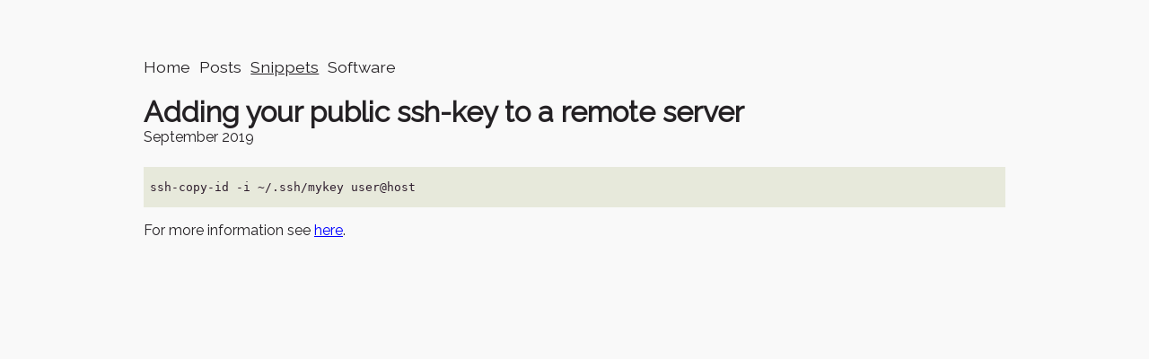

--- FILE ---
content_type: text/html; charset=UTF-8
request_url: https://radusuciu.com/snippets/ssh-copy-id/
body_size: 472
content:
<!DOCTYPE html>
<html lang="en-us">

<head>
    <title>Radu Suciu</title>
    <meta charset="utf-8">
    <meta name="description" content="">
    <meta name="viewport" content="width=device-width, initial-scale=1">
    <meta name="keywords" content="Radu Suciu">
    <link href="https://fonts.googleapis.com/css?family=Raleway&display=swap" rel="stylesheet">
    <link href="/main.css" rel="stylesheet">
    <link rel="apple-touch-icon" sizes="180x180" href="/apple-touch-icon.png">
    <link rel="icon" type="image/png" sizes="32x32" href="/favicon-32x32.png">
    <link rel="icon" type="image/png" sizes="16x16" href="/favicon-16x16.png">
    <link rel="manifest" href="/site.webmanifest">
    </head>

<body>
    <div id="main">
        <div id="header">
    
    
    <a class="" href="/" title="Home">Home</a>
    
    <a class="" href="/posts/" title="Blog-like posts">Posts</a>
    
    <a class="active" href="/snippets/" title="Snippets of code">Snippets</a>
    
    <a class="" href="/software/" title="Awesome software">Software</a>
    
</div>
        

<h1 class="post-title">Adding your public ssh-key to a remote server</h1>
<p class="post-date">September 2019</p>
<p><div class="highlight"><pre class="chroma"><code class="language-bash" data-lang="bash">ssh-copy-id -i ~/.ssh/mykey user@host
</code></pre></div><p>For more information see <a href="https://www.ssh.com/ssh/copy-id">here</a>.</p>
</p>


    </div>

    
<link rel="stylesheet" href="https://unpkg.com/simplebar@4.2.3/dist/simplebar.min.css"/>

<script src="https://unpkg.com/simplebar@4.2.3/dist/simplebar.min.js"></script>

<script type="text/javascript">
    Array.prototype.forEach.call(
        document.querySelectorAll('pre'),
        el => new SimpleBar(el)
    );
</script>

</body>
</html>


--- FILE ---
content_type: text/css; charset=UTF-8
request_url: https://radusuciu.com/main.css
body_size: 1207
content:
@charset "utf-8";
@import 'syntax-paraiso-light.css';
@import 'syntax-dracula.css' (prefers-color-scheme: dark);

html, body {
    padding: 0;
    margin: 0;
    font-family: 'Raleway', sans-serif;
    color: #242124;
}

body {
    background: #f9f9f9;
}

img {
    border: 0;
    max-width: 100%;
}

a {
    color: blue;
}

ul {
    margin: 0;
    padding: 0;
}

pre {
    overflow-x: auto;
    padding-left: 0.5em;
    padding-right: 0.5em;
}

/* 
blockquote styles modified from original source
https://codepen.io/cliftwalker/pen/XJaEXY

MIT license:

Copyright (c) 2019 by Jonathan Clift (https://codepen.io/cliftwalker/pen/XJaEXY)

Permission is hereby granted, free of charge, to any person obtaining a copy
of this software and associated documentation files (the "Software"), to deal
in the Software without restriction, including without limitation the rights
to use, copy, modify, merge, publish, distribute, sublicense, and/or sell
copies of the Software, and to permit persons to whom the Software is
furnished to do so, subject to the following conditions:

The above copyright notice and this permission notice shall be included in all
copies or substantial portions of the Software.

THE SOFTWARE IS PROVIDED "AS IS", WITHOUT WARRANTY OF ANY KIND, EXPRESS OR
IMPLIED, INCLUDING BUT NOT LIMITED TO THE WARRANTIES OF MERCHANTABILITY,
FITNESS FOR A PARTICULAR PURPOSE AND NONINFRINGEMENT. IN NO EVENT SHALL THE
AUTHORS OR COPYRIGHT HOLDERS BE LIABLE FOR ANY CLAIM, DAMAGES OR OTHER
LIABILITY, WHETHER IN AN ACTION OF CONTRACT, TORT OR OTHERWISE, ARISING FROM,
OUT OF OR IN CONNECTION WITH THE SOFTWARE OR THE USE OR OTHER DEALINGS IN
THE SOFTWARE.
*/

blockquote {
    font-size: 1em;
    width:90%;
    margin:1em auto;
    /* font-family:Open Sans; */
    font-style:italic;
    color: #555555;
    padding:1.2em 1em 1.2em 2em;
    border-left:8px solid #78C0A8 ;
    line-height:1.6;
    position: relative;
    background:#EDEDED;
  }
  
  blockquote::before {
    font-family:Arial;
    content: "\201C";
    color:#78C0A8;
    font-size:4em;
    position: absolute;
    left: 10px;
    top:-10px;
  }
  
  blockquote::after {
    content: '';
  }
  
  blockquote footer {
    display:block;
    color:#333333;
    font-style: normal;
    font-weight: bold;
    margin-top:1em;
  }

::selection {
    background-color: #F92672;
    color: white;
}

#header a {
    color: #242124;
    text-decoration: none;
    font-size:1.1em;
    /* display:inline-block; */
    padding-right:0.35em;
}

#header a.active {
    text-decoration: underline;
}

/* TODO consider making this smaller? maybe 768px? */
#main {
    min-width: 280px;
    max-width: 960px;
    margin:0 auto;
    margin-top: 3em;
    padding: 1em;
}

.recent-posts {
    list-style:none;
}

.post-title {
    padding-bottom:0;
    margin-bottom:0;
}

.post-date {
    padding-top:0;
    margin-top:0;
    margin-bottom:1.5em;
}

.post-content ul {
    padding-left: 1.5em;
}

.snippet-list-item {
    background-color: rgb(240, 240, 240);
    padding:0.5em;
    margin-bottom:0.5em;
    border-left:5px solid #A6E22E;
    display:block;
}

.snippet-list-item > * {
    margin: 0;
    padding: 0;
    margin-bottom: 0.25em;
}

/* dark mode  */
@media (prefers-color-scheme: dark) 
{
    a {
        color: #94cfef;
    }
	body {
        background-color: #1d1b1d;
        color: #f9f9f9;
    }
    
    #header a {
        color: #f9f9f9;
    }

    .snippet-list-item {
        background-color: #292629;
    }

    code {
        background-color: #282a36;
    }
}



--- FILE ---
content_type: text/css; charset=UTF-8
request_url: https://radusuciu.com/syntax-paraiso-light.css
body_size: 480
content:
/* Background */ .chroma { color: #2f1e2e; background-color: #e7e9db }
/* Error */ .chroma .err { color: #ef6155 }
/* LineTableTD */ .chroma .lntd { vertical-align: top; padding: 0; margin: 0; border: 0; }
/* LineTable */ .chroma .lntable { border-spacing: 0; padding: 0; margin: 0; border: 0; width: auto; overflow: auto; display: block; }
/* LineHighlight */ .chroma .hl { display: block; width: 100%;background-color: #ffffcc }
/* LineNumbersTable */ .chroma .lnt { margin-right: 0.4em; padding: 0 0.4em 0 0.4em;color: #7f7f7f }
/* LineNumbers */ .chroma .ln { margin-right: 0.4em; padding: 0 0.4em 0 0.4em;color: #7f7f7f }
/* Keyword */ .chroma .k { color: #815ba4 }
/* KeywordConstant */ .chroma .kc { color: #815ba4 }
/* KeywordDeclaration */ .chroma .kd { color: #815ba4 }
/* KeywordNamespace */ .chroma .kn { color: #5bc4bf }
/* KeywordPseudo */ .chroma .kp { color: #815ba4 }
/* KeywordReserved */ .chroma .kr { color: #815ba4 }
/* KeywordType */ .chroma .kt { color: #fec418 }
/* NameAttribute */ .chroma .na { color: #06b6ef }
/* NameClass */ .chroma .nc { color: #fec418 }
/* NameConstant */ .chroma .no { color: #ef6155 }
/* NameDecorator */ .chroma .nd { color: #5bc4bf }
/* NameException */ .chroma .ne { color: #ef6155 }
/* NameFunction */ .chroma .nf { color: #06b6ef }
/* NameNamespace */ .chroma .nn { color: #fec418 }
/* NameOther */ .chroma .nx { color: #06b6ef }
/* NameTag */ .chroma .nt { color: #5bc4bf }
/* NameVariable */ .chroma .nv { color: #ef6155 }
/* Literal */ .chroma .l { color: #f99b15 }
/* LiteralDate */ .chroma .ld { color: #48b685 }
/* LiteralString */ .chroma .s { color: #48b685 }
/* LiteralStringAffix */ .chroma .sa { color: #48b685 }
/* LiteralStringBacktick */ .chroma .sb { color: #48b685 }
/* LiteralStringDelimiter */ .chroma .dl { color: #48b685 }
/* LiteralStringDoc */ .chroma .sd { color: #8d8687 }
/* LiteralStringDouble */ .chroma .s2 { color: #48b685 }
/* LiteralStringEscape */ .chroma .se { color: #f99b15 }
/* LiteralStringHeredoc */ .chroma .sh { color: #48b685 }
/* LiteralStringInterpol */ .chroma .si { color: #f99b15 }
/* LiteralStringOther */ .chroma .sx { color: #48b685 }
/* LiteralStringRegex */ .chroma .sr { color: #48b685 }
/* LiteralStringSingle */ .chroma .s1 { color: #48b685 }
/* LiteralStringSymbol */ .chroma .ss { color: #48b685 }
/* LiteralNumber */ .chroma .m { color: #f99b15 }
/* LiteralNumberBin */ .chroma .mb { color: #f99b15 }
/* LiteralNumberFloat */ .chroma .mf { color: #f99b15 }
/* LiteralNumberHex */ .chroma .mh { color: #f99b15 }
/* LiteralNumberInteger */ .chroma .mi { color: #f99b15 }
/* LiteralNumberIntegerLong */ .chroma .il { color: #f99b15 }
/* LiteralNumberOct */ .chroma .mo { color: #f99b15 }
/* Operator */ .chroma .o { color: #5bc4bf }
/* OperatorWord */ .chroma .ow { color: #5bc4bf }
/* Comment */ .chroma .c { color: #8d8687 }
/* CommentHashbang */ .chroma .ch { color: #8d8687 }
/* CommentMultiline */ .chroma .cm { color: #8d8687 }
/* CommentSingle */ .chroma .c1 { color: #8d8687 }
/* CommentSpecial */ .chroma .cs { color: #8d8687 }
/* CommentPreproc */ .chroma .cp { color: #8d8687 }
/* CommentPreprocFile */ .chroma .cpf { color: #8d8687 }
/* GenericDeleted */ .chroma .gd { color: #ef6155 }
/* GenericEmph */ .chroma .ge { font-style: italic }
/* GenericHeading */ .chroma .gh { font-weight: bold }
/* GenericInserted */ .chroma .gi { color: #48b685 }
/* GenericPrompt */ .chroma .gp { color: #8d8687; font-weight: bold }
/* GenericStrong */ .chroma .gs { font-weight: bold }
/* GenericSubheading */ .chroma .gu { color: #5bc4bf; font-weight: bold }
